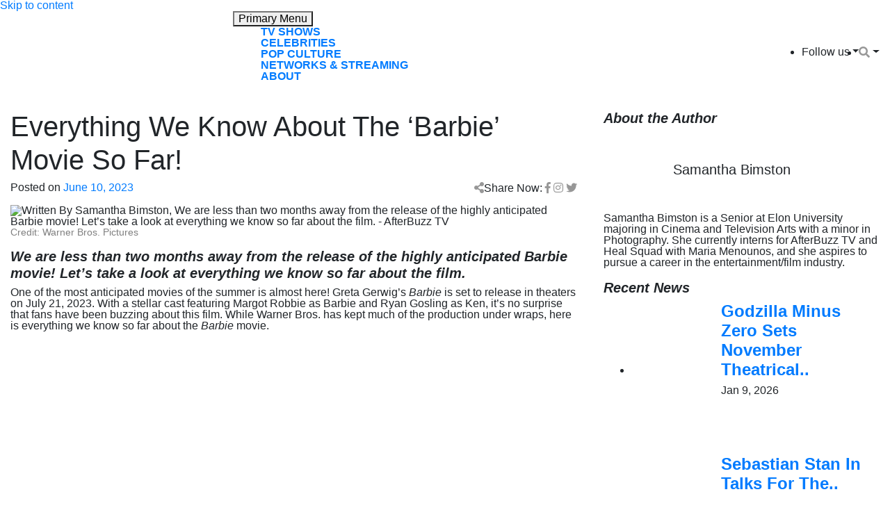

--- FILE ---
content_type: text/html; charset=UTF-8
request_url: https://www.afterbuzztv.com/everything-we-know-about-the-barbie-movie-so-far/
body_size: 18436
content:
<!doctype html>
<html lang="en-US">
<head>
	<meta charset="UTF-8">
	<meta name="viewport" content="width=device-width, initial-scale=1">
	<link rel="profile" href="https://gmpg.org/xfn/11">
<link href="https://afterbuzztv.wpenginepowered.com/wp-content/uploads/2021/06/fav2.png" rel="icon">
	<meta name='robots' content='index, follow, max-image-preview:large, max-snippet:-1, max-video-preview:-1' />
	<style>img:is([sizes="auto" i], [sizes^="auto," i]) { contain-intrinsic-size: 3000px 1500px }</style>
	
<!-- Google Tag Manager for WordPress by gtm4wp.com -->
<script data-cfasync="false" data-pagespeed-no-defer>
	var gtm4wp_datalayer_name = "dataLayer";
	var dataLayer = dataLayer || [];
</script>
<!-- End Google Tag Manager for WordPress by gtm4wp.com -->
	<!-- This site is optimized with the Yoast SEO plugin v26.7 - https://yoast.com/wordpress/plugins/seo/ -->
	<title>Everything We Know About The ‘Barbie’ Movie So Far! - AfterBuzz TV</title>
	<meta name="description" content="Written By Samantha Bimston, We are less than two months away from the release of the highly anticipated Barbie movie! Let’s take a look at everything we know so far about the film. - AfterBuzz TV" />
	<link rel="canonical" href="https://www.afterbuzztv.com/everything-we-know-about-the-barbie-movie-so-far/" />
	<meta property="og:locale" content="en_US" />
	<meta property="og:type" content="article" />
	<meta property="og:title" content="Everything We Know About The ‘Barbie’ Movie So Far! - AfterBuzz TV" />
	<meta property="og:description" content="Written By Samantha Bimston, We are less than two months away from the release of the highly anticipated Barbie movie! Let’s take a look at everything we know so far about the film. - AfterBuzz TV" />
	<meta property="og:url" content="https://www.afterbuzztv.com/everything-we-know-about-the-barbie-movie-so-far/" />
	<meta property="og:site_name" content="AfterBuzz TV" />
	<meta property="article:publisher" content="https://www.facebook.com/AfterBuzzTV/" />
	<meta property="article:published_time" content="2023-06-10T22:52:35+00:00" />
	<meta property="og:image" content="https://www.afterbuzztv.com/wp-content/uploads/2023/06/The-Barbie-Movie-scaled.jpg" />
	<meta property="og:image:width" content="2560" />
	<meta property="og:image:height" content="1707" />
	<meta property="og:image:type" content="image/jpeg" />
	<meta name="author" content="Samantha Bimston" />
	<meta name="twitter:card" content="summary_large_image" />
	<meta name="twitter:creator" content="@afterbuzztv" />
	<meta name="twitter:site" content="@afterbuzztv" />
	<meta name="twitter:label1" content="Written by" />
	<meta name="twitter:data1" content="Samantha Bimston" />
	<meta name="twitter:label2" content="Est. reading time" />
	<meta name="twitter:data2" content="3 minutes" />
	<script type="application/ld+json" class="yoast-schema-graph">{"@context":"https://schema.org","@graph":[{"@type":"Article","@id":"https://www.afterbuzztv.com/everything-we-know-about-the-barbie-movie-so-far/#article","isPartOf":{"@id":"https://www.afterbuzztv.com/everything-we-know-about-the-barbie-movie-so-far/"},"author":{"name":"Samantha Bimston","@id":"https://www.afterbuzztv.com/#/schema/person/76fb0161db0be84ef06d5e2751151020"},"headline":"Everything We Know About The ‘Barbie’ Movie So Far!","datePublished":"2023-06-10T22:52:35+00:00","mainEntityOfPage":{"@id":"https://www.afterbuzztv.com/everything-we-know-about-the-barbie-movie-so-far/"},"wordCount":587,"publisher":{"@id":"https://www.afterbuzztv.com/#organization"},"image":{"@id":"https://www.afterbuzztv.com/everything-we-know-about-the-barbie-movie-so-far/#primaryimage"},"thumbnailUrl":"https://www.afterbuzztv.com/wp-content/uploads/2023/06/The-Barbie-Movie-scaled.jpg","keywords":["Pop Culture"],"articleSection":["Celebrity","Film","Front Page Feature Right","The AfterBuzz"],"inLanguage":"en-US"},{"@type":"WebPage","@id":"https://www.afterbuzztv.com/everything-we-know-about-the-barbie-movie-so-far/","url":"https://www.afterbuzztv.com/everything-we-know-about-the-barbie-movie-so-far/","name":"Everything We Know About The ‘Barbie’ Movie So Far! - AfterBuzz TV","isPartOf":{"@id":"https://www.afterbuzztv.com/#website"},"primaryImageOfPage":{"@id":"https://www.afterbuzztv.com/everything-we-know-about-the-barbie-movie-so-far/#primaryimage"},"image":{"@id":"https://www.afterbuzztv.com/everything-we-know-about-the-barbie-movie-so-far/#primaryimage"},"thumbnailUrl":"https://www.afterbuzztv.com/wp-content/uploads/2023/06/The-Barbie-Movie-scaled.jpg","datePublished":"2023-06-10T22:52:35+00:00","description":"Written By Samantha Bimston, We are less than two months away from the release of the highly anticipated Barbie movie! Let’s take a look at everything we know so far about the film. - AfterBuzz TV","breadcrumb":{"@id":"https://www.afterbuzztv.com/everything-we-know-about-the-barbie-movie-so-far/#breadcrumb"},"inLanguage":"en-US","potentialAction":[{"@type":"ReadAction","target":["https://www.afterbuzztv.com/everything-we-know-about-the-barbie-movie-so-far/"]}]},{"@type":"ImageObject","inLanguage":"en-US","@id":"https://www.afterbuzztv.com/everything-we-know-about-the-barbie-movie-so-far/#primaryimage","url":"https://www.afterbuzztv.com/wp-content/uploads/2023/06/The-Barbie-Movie-scaled.jpg","contentUrl":"https://www.afterbuzztv.com/wp-content/uploads/2023/06/The-Barbie-Movie-scaled.jpg","width":2560,"height":1707,"caption":"Credit: Warner Bros. Pictures"},{"@type":"BreadcrumbList","@id":"https://www.afterbuzztv.com/everything-we-know-about-the-barbie-movie-so-far/#breadcrumb","itemListElement":[{"@type":"ListItem","position":1,"name":"Home","item":"https://www.afterbuzztv.com/"},{"@type":"ListItem","position":2,"name":"Everything We Know About The ‘Barbie’ Movie So Far!"}]},{"@type":"WebSite","@id":"https://www.afterbuzztv.com/#website","url":"https://www.afterbuzztv.com/","name":"AfterBuzz TV","description":"News and Coverage of Everything TV!","publisher":{"@id":"https://www.afterbuzztv.com/#organization"},"potentialAction":[{"@type":"SearchAction","target":{"@type":"EntryPoint","urlTemplate":"https://www.afterbuzztv.com/?s={search_term_string}"},"query-input":{"@type":"PropertyValueSpecification","valueRequired":true,"valueName":"search_term_string"}}],"inLanguage":"en-US"},{"@type":"Organization","@id":"https://www.afterbuzztv.com/#organization","name":"AfterBuzz TV","url":"https://www.afterbuzztv.com/","logo":{"@type":"ImageObject","inLanguage":"en-US","@id":"https://www.afterbuzztv.com/#/schema/logo/image/","url":"https://www.afterbuzztv.com/wp-content/uploads/2021/12/ABTV-LOGO.png","contentUrl":"https://www.afterbuzztv.com/wp-content/uploads/2021/12/ABTV-LOGO.png","width":600,"height":600,"caption":"AfterBuzz TV"},"image":{"@id":"https://www.afterbuzztv.com/#/schema/logo/image/"},"sameAs":["https://www.facebook.com/AfterBuzzTV/","https://x.com/afterbuzztv","https://www.instagram.com/afterbuzztv/","https://www.linkedin.com/company/afterbuzztv/","https://www.youtube.com/c/AfterBuzzTV"]},{"@type":"Person","@id":"https://www.afterbuzztv.com/#/schema/person/76fb0161db0be84ef06d5e2751151020","name":"Samantha Bimston","image":{"@type":"ImageObject","inLanguage":"en-US","@id":"https://www.afterbuzztv.com/#/schema/person/image/","url":"https://www.afterbuzztv.com/wp-content/uploads/2023/06/Untitled-1-96x96.jpg","contentUrl":"https://www.afterbuzztv.com/wp-content/uploads/2023/06/Untitled-1-96x96.jpg","caption":"Samantha Bimston"},"description":"Samantha Bimston is a Senior at Elon University majoring in Cinema and Television Arts with a minor in Photography. She currently interns for AfterBuzz TV and Heal Squad with Maria Menounos, and she aspires to pursue a career in the entertainment/film industry.","url":"https://www.afterbuzztv.com/author/samantha-bimston/"}]}</script>
	<!-- / Yoast SEO plugin. -->


<link rel='dns-prefetch' href='//cdnjs.cloudflare.com' />
<link rel='dns-prefetch' href='//stackpath.bootstrapcdn.com' />
<link rel='dns-prefetch' href='//www.googletagmanager.com' />
<link rel="alternate" type="application/rss+xml" title="AfterBuzz TV &raquo; Feed" href="https://www.afterbuzztv.com/feed/" />
<link rel="alternate" type="application/rss+xml" title="AfterBuzz TV &raquo; Comments Feed" href="https://www.afterbuzztv.com/comments/feed/" />
<script>
window._wpemojiSettings = {"baseUrl":"https:\/\/s.w.org\/images\/core\/emoji\/16.0.1\/72x72\/","ext":".png","svgUrl":"https:\/\/s.w.org\/images\/core\/emoji\/16.0.1\/svg\/","svgExt":".svg","source":{"concatemoji":"https:\/\/www.afterbuzztv.com\/wp-includes\/js\/wp-emoji-release.min.js?ver=6.8.3"}};
/*! This file is auto-generated */
!function(s,n){var o,i,e;function c(e){try{var t={supportTests:e,timestamp:(new Date).valueOf()};sessionStorage.setItem(o,JSON.stringify(t))}catch(e){}}function p(e,t,n){e.clearRect(0,0,e.canvas.width,e.canvas.height),e.fillText(t,0,0);var t=new Uint32Array(e.getImageData(0,0,e.canvas.width,e.canvas.height).data),a=(e.clearRect(0,0,e.canvas.width,e.canvas.height),e.fillText(n,0,0),new Uint32Array(e.getImageData(0,0,e.canvas.width,e.canvas.height).data));return t.every(function(e,t){return e===a[t]})}function u(e,t){e.clearRect(0,0,e.canvas.width,e.canvas.height),e.fillText(t,0,0);for(var n=e.getImageData(16,16,1,1),a=0;a<n.data.length;a++)if(0!==n.data[a])return!1;return!0}function f(e,t,n,a){switch(t){case"flag":return n(e,"\ud83c\udff3\ufe0f\u200d\u26a7\ufe0f","\ud83c\udff3\ufe0f\u200b\u26a7\ufe0f")?!1:!n(e,"\ud83c\udde8\ud83c\uddf6","\ud83c\udde8\u200b\ud83c\uddf6")&&!n(e,"\ud83c\udff4\udb40\udc67\udb40\udc62\udb40\udc65\udb40\udc6e\udb40\udc67\udb40\udc7f","\ud83c\udff4\u200b\udb40\udc67\u200b\udb40\udc62\u200b\udb40\udc65\u200b\udb40\udc6e\u200b\udb40\udc67\u200b\udb40\udc7f");case"emoji":return!a(e,"\ud83e\udedf")}return!1}function g(e,t,n,a){var r="undefined"!=typeof WorkerGlobalScope&&self instanceof WorkerGlobalScope?new OffscreenCanvas(300,150):s.createElement("canvas"),o=r.getContext("2d",{willReadFrequently:!0}),i=(o.textBaseline="top",o.font="600 32px Arial",{});return e.forEach(function(e){i[e]=t(o,e,n,a)}),i}function t(e){var t=s.createElement("script");t.src=e,t.defer=!0,s.head.appendChild(t)}"undefined"!=typeof Promise&&(o="wpEmojiSettingsSupports",i=["flag","emoji"],n.supports={everything:!0,everythingExceptFlag:!0},e=new Promise(function(e){s.addEventListener("DOMContentLoaded",e,{once:!0})}),new Promise(function(t){var n=function(){try{var e=JSON.parse(sessionStorage.getItem(o));if("object"==typeof e&&"number"==typeof e.timestamp&&(new Date).valueOf()<e.timestamp+604800&&"object"==typeof e.supportTests)return e.supportTests}catch(e){}return null}();if(!n){if("undefined"!=typeof Worker&&"undefined"!=typeof OffscreenCanvas&&"undefined"!=typeof URL&&URL.createObjectURL&&"undefined"!=typeof Blob)try{var e="postMessage("+g.toString()+"("+[JSON.stringify(i),f.toString(),p.toString(),u.toString()].join(",")+"));",a=new Blob([e],{type:"text/javascript"}),r=new Worker(URL.createObjectURL(a),{name:"wpTestEmojiSupports"});return void(r.onmessage=function(e){c(n=e.data),r.terminate(),t(n)})}catch(e){}c(n=g(i,f,p,u))}t(n)}).then(function(e){for(var t in e)n.supports[t]=e[t],n.supports.everything=n.supports.everything&&n.supports[t],"flag"!==t&&(n.supports.everythingExceptFlag=n.supports.everythingExceptFlag&&n.supports[t]);n.supports.everythingExceptFlag=n.supports.everythingExceptFlag&&!n.supports.flag,n.DOMReady=!1,n.readyCallback=function(){n.DOMReady=!0}}).then(function(){return e}).then(function(){var e;n.supports.everything||(n.readyCallback(),(e=n.source||{}).concatemoji?t(e.concatemoji):e.wpemoji&&e.twemoji&&(t(e.twemoji),t(e.wpemoji)))}))}((window,document),window._wpemojiSettings);
</script>
<style id='wp-emoji-styles-inline-css'>

	img.wp-smiley, img.emoji {
		display: inline !important;
		border: none !important;
		box-shadow: none !important;
		height: 1em !important;
		width: 1em !important;
		margin: 0 0.07em !important;
		vertical-align: -0.1em !important;
		background: none !important;
		padding: 0 !important;
	}
</style>
<link rel='stylesheet' id='wp-block-library-css' href='https://afterbuzztv.wpenginepowered.com/wp-includes/css/dist/block-library/style.min.css?ver=6.8.3' media='all' />
<style id='classic-theme-styles-inline-css'>
/*! This file is auto-generated */
.wp-block-button__link{color:#fff;background-color:#32373c;border-radius:9999px;box-shadow:none;text-decoration:none;padding:calc(.667em + 2px) calc(1.333em + 2px);font-size:1.125em}.wp-block-file__button{background:#32373c;color:#fff;text-decoration:none}
</style>
<link rel='stylesheet' id='venobox.min-css' href='https://afterbuzztv.wpenginepowered.com/wp-content/plugins/magical-posts-display/assets/css/venobox.min.css?ver=1.0.0' media='all' />
<link rel='stylesheet' id='bootstrap-css' href='https://afterbuzztv.wpenginepowered.com/wp-content/plugins/magical-posts-display/assets/css/bootstrap.min.css?ver=5.1.1' media='all' />
<link rel='stylesheet' id='mpd-fonts-css' href='https://afterbuzztv.wpenginepowered.com/wp-content/plugins/magical-posts-display/assets/css/fontello.css?ver=1.2.38' media='all' />
<link rel='stylesheet' id='mpd-style-css' href='https://afterbuzztv.wpenginepowered.com/wp-content/plugins/magical-posts-display/assets/css/mp-style.css?ver=1.2.38' media='all' />
<style id='global-styles-inline-css'>
:root{--wp--preset--aspect-ratio--square: 1;--wp--preset--aspect-ratio--4-3: 4/3;--wp--preset--aspect-ratio--3-4: 3/4;--wp--preset--aspect-ratio--3-2: 3/2;--wp--preset--aspect-ratio--2-3: 2/3;--wp--preset--aspect-ratio--16-9: 16/9;--wp--preset--aspect-ratio--9-16: 9/16;--wp--preset--color--black: #000000;--wp--preset--color--cyan-bluish-gray: #abb8c3;--wp--preset--color--white: #ffffff;--wp--preset--color--pale-pink: #f78da7;--wp--preset--color--vivid-red: #cf2e2e;--wp--preset--color--luminous-vivid-orange: #ff6900;--wp--preset--color--luminous-vivid-amber: #fcb900;--wp--preset--color--light-green-cyan: #7bdcb5;--wp--preset--color--vivid-green-cyan: #00d084;--wp--preset--color--pale-cyan-blue: #8ed1fc;--wp--preset--color--vivid-cyan-blue: #0693e3;--wp--preset--color--vivid-purple: #9b51e0;--wp--preset--gradient--vivid-cyan-blue-to-vivid-purple: linear-gradient(135deg,rgba(6,147,227,1) 0%,rgb(155,81,224) 100%);--wp--preset--gradient--light-green-cyan-to-vivid-green-cyan: linear-gradient(135deg,rgb(122,220,180) 0%,rgb(0,208,130) 100%);--wp--preset--gradient--luminous-vivid-amber-to-luminous-vivid-orange: linear-gradient(135deg,rgba(252,185,0,1) 0%,rgba(255,105,0,1) 100%);--wp--preset--gradient--luminous-vivid-orange-to-vivid-red: linear-gradient(135deg,rgba(255,105,0,1) 0%,rgb(207,46,46) 100%);--wp--preset--gradient--very-light-gray-to-cyan-bluish-gray: linear-gradient(135deg,rgb(238,238,238) 0%,rgb(169,184,195) 100%);--wp--preset--gradient--cool-to-warm-spectrum: linear-gradient(135deg,rgb(74,234,220) 0%,rgb(151,120,209) 20%,rgb(207,42,186) 40%,rgb(238,44,130) 60%,rgb(251,105,98) 80%,rgb(254,248,76) 100%);--wp--preset--gradient--blush-light-purple: linear-gradient(135deg,rgb(255,206,236) 0%,rgb(152,150,240) 100%);--wp--preset--gradient--blush-bordeaux: linear-gradient(135deg,rgb(254,205,165) 0%,rgb(254,45,45) 50%,rgb(107,0,62) 100%);--wp--preset--gradient--luminous-dusk: linear-gradient(135deg,rgb(255,203,112) 0%,rgb(199,81,192) 50%,rgb(65,88,208) 100%);--wp--preset--gradient--pale-ocean: linear-gradient(135deg,rgb(255,245,203) 0%,rgb(182,227,212) 50%,rgb(51,167,181) 100%);--wp--preset--gradient--electric-grass: linear-gradient(135deg,rgb(202,248,128) 0%,rgb(113,206,126) 100%);--wp--preset--gradient--midnight: linear-gradient(135deg,rgb(2,3,129) 0%,rgb(40,116,252) 100%);--wp--preset--font-size--small: 13px;--wp--preset--font-size--medium: 20px;--wp--preset--font-size--large: 36px;--wp--preset--font-size--x-large: 42px;--wp--preset--spacing--20: 0.44rem;--wp--preset--spacing--30: 0.67rem;--wp--preset--spacing--40: 1rem;--wp--preset--spacing--50: 1.5rem;--wp--preset--spacing--60: 2.25rem;--wp--preset--spacing--70: 3.38rem;--wp--preset--spacing--80: 5.06rem;--wp--preset--shadow--natural: 6px 6px 9px rgba(0, 0, 0, 0.2);--wp--preset--shadow--deep: 12px 12px 50px rgba(0, 0, 0, 0.4);--wp--preset--shadow--sharp: 6px 6px 0px rgba(0, 0, 0, 0.2);--wp--preset--shadow--outlined: 6px 6px 0px -3px rgba(255, 255, 255, 1), 6px 6px rgba(0, 0, 0, 1);--wp--preset--shadow--crisp: 6px 6px 0px rgba(0, 0, 0, 1);}:where(.is-layout-flex){gap: 0.5em;}:where(.is-layout-grid){gap: 0.5em;}body .is-layout-flex{display: flex;}.is-layout-flex{flex-wrap: wrap;align-items: center;}.is-layout-flex > :is(*, div){margin: 0;}body .is-layout-grid{display: grid;}.is-layout-grid > :is(*, div){margin: 0;}:where(.wp-block-columns.is-layout-flex){gap: 2em;}:where(.wp-block-columns.is-layout-grid){gap: 2em;}:where(.wp-block-post-template.is-layout-flex){gap: 1.25em;}:where(.wp-block-post-template.is-layout-grid){gap: 1.25em;}.has-black-color{color: var(--wp--preset--color--black) !important;}.has-cyan-bluish-gray-color{color: var(--wp--preset--color--cyan-bluish-gray) !important;}.has-white-color{color: var(--wp--preset--color--white) !important;}.has-pale-pink-color{color: var(--wp--preset--color--pale-pink) !important;}.has-vivid-red-color{color: var(--wp--preset--color--vivid-red) !important;}.has-luminous-vivid-orange-color{color: var(--wp--preset--color--luminous-vivid-orange) !important;}.has-luminous-vivid-amber-color{color: var(--wp--preset--color--luminous-vivid-amber) !important;}.has-light-green-cyan-color{color: var(--wp--preset--color--light-green-cyan) !important;}.has-vivid-green-cyan-color{color: var(--wp--preset--color--vivid-green-cyan) !important;}.has-pale-cyan-blue-color{color: var(--wp--preset--color--pale-cyan-blue) !important;}.has-vivid-cyan-blue-color{color: var(--wp--preset--color--vivid-cyan-blue) !important;}.has-vivid-purple-color{color: var(--wp--preset--color--vivid-purple) !important;}.has-black-background-color{background-color: var(--wp--preset--color--black) !important;}.has-cyan-bluish-gray-background-color{background-color: var(--wp--preset--color--cyan-bluish-gray) !important;}.has-white-background-color{background-color: var(--wp--preset--color--white) !important;}.has-pale-pink-background-color{background-color: var(--wp--preset--color--pale-pink) !important;}.has-vivid-red-background-color{background-color: var(--wp--preset--color--vivid-red) !important;}.has-luminous-vivid-orange-background-color{background-color: var(--wp--preset--color--luminous-vivid-orange) !important;}.has-luminous-vivid-amber-background-color{background-color: var(--wp--preset--color--luminous-vivid-amber) !important;}.has-light-green-cyan-background-color{background-color: var(--wp--preset--color--light-green-cyan) !important;}.has-vivid-green-cyan-background-color{background-color: var(--wp--preset--color--vivid-green-cyan) !important;}.has-pale-cyan-blue-background-color{background-color: var(--wp--preset--color--pale-cyan-blue) !important;}.has-vivid-cyan-blue-background-color{background-color: var(--wp--preset--color--vivid-cyan-blue) !important;}.has-vivid-purple-background-color{background-color: var(--wp--preset--color--vivid-purple) !important;}.has-black-border-color{border-color: var(--wp--preset--color--black) !important;}.has-cyan-bluish-gray-border-color{border-color: var(--wp--preset--color--cyan-bluish-gray) !important;}.has-white-border-color{border-color: var(--wp--preset--color--white) !important;}.has-pale-pink-border-color{border-color: var(--wp--preset--color--pale-pink) !important;}.has-vivid-red-border-color{border-color: var(--wp--preset--color--vivid-red) !important;}.has-luminous-vivid-orange-border-color{border-color: var(--wp--preset--color--luminous-vivid-orange) !important;}.has-luminous-vivid-amber-border-color{border-color: var(--wp--preset--color--luminous-vivid-amber) !important;}.has-light-green-cyan-border-color{border-color: var(--wp--preset--color--light-green-cyan) !important;}.has-vivid-green-cyan-border-color{border-color: var(--wp--preset--color--vivid-green-cyan) !important;}.has-pale-cyan-blue-border-color{border-color: var(--wp--preset--color--pale-cyan-blue) !important;}.has-vivid-cyan-blue-border-color{border-color: var(--wp--preset--color--vivid-cyan-blue) !important;}.has-vivid-purple-border-color{border-color: var(--wp--preset--color--vivid-purple) !important;}.has-vivid-cyan-blue-to-vivid-purple-gradient-background{background: var(--wp--preset--gradient--vivid-cyan-blue-to-vivid-purple) !important;}.has-light-green-cyan-to-vivid-green-cyan-gradient-background{background: var(--wp--preset--gradient--light-green-cyan-to-vivid-green-cyan) !important;}.has-luminous-vivid-amber-to-luminous-vivid-orange-gradient-background{background: var(--wp--preset--gradient--luminous-vivid-amber-to-luminous-vivid-orange) !important;}.has-luminous-vivid-orange-to-vivid-red-gradient-background{background: var(--wp--preset--gradient--luminous-vivid-orange-to-vivid-red) !important;}.has-very-light-gray-to-cyan-bluish-gray-gradient-background{background: var(--wp--preset--gradient--very-light-gray-to-cyan-bluish-gray) !important;}.has-cool-to-warm-spectrum-gradient-background{background: var(--wp--preset--gradient--cool-to-warm-spectrum) !important;}.has-blush-light-purple-gradient-background{background: var(--wp--preset--gradient--blush-light-purple) !important;}.has-blush-bordeaux-gradient-background{background: var(--wp--preset--gradient--blush-bordeaux) !important;}.has-luminous-dusk-gradient-background{background: var(--wp--preset--gradient--luminous-dusk) !important;}.has-pale-ocean-gradient-background{background: var(--wp--preset--gradient--pale-ocean) !important;}.has-electric-grass-gradient-background{background: var(--wp--preset--gradient--electric-grass) !important;}.has-midnight-gradient-background{background: var(--wp--preset--gradient--midnight) !important;}.has-small-font-size{font-size: var(--wp--preset--font-size--small) !important;}.has-medium-font-size{font-size: var(--wp--preset--font-size--medium) !important;}.has-large-font-size{font-size: var(--wp--preset--font-size--large) !important;}.has-x-large-font-size{font-size: var(--wp--preset--font-size--x-large) !important;}
:where(.wp-block-post-template.is-layout-flex){gap: 1.25em;}:where(.wp-block-post-template.is-layout-grid){gap: 1.25em;}
:where(.wp-block-columns.is-layout-flex){gap: 2em;}:where(.wp-block-columns.is-layout-grid){gap: 2em;}
:root :where(.wp-block-pullquote){font-size: 1.5em;line-height: 1.6;}
</style>
<link rel='stylesheet' id='contact-form-7-css' href='https://afterbuzztv.wpenginepowered.com/wp-content/plugins/contact-form-7/includes/css/styles.css?ver=5.9.6' media='all' />
<link rel='stylesheet' id='simple-youtube-responsive-css' href='https://afterbuzztv.wpenginepowered.com/wp-content/plugins/simple-youtube-responsive/css/yt-responsive.css?ver=3.2.2' media='all' />
<link rel='stylesheet' id='lsow-icomoon-css' href='https://afterbuzztv.wpenginepowered.com/wp-content/plugins/livemesh-siteorigin-widgets/assets/css/icomoon.css?ver=3.8.1' media='all' />
<link rel='stylesheet' id='lsow-frontend-css' href='https://afterbuzztv.wpenginepowered.com/wp-content/plugins/livemesh-siteorigin-widgets/assets/css/lsow-frontend.css?ver=3.8.1' media='all' />
<link rel='stylesheet' id='lsow-portfolio-css' href='https://afterbuzztv.wpenginepowered.com/wp-content/plugins/livemesh-siteorigin-widgets/includes/widgets/lsow-portfolio-widget/css/style.css?ver=1.62.1' media='all' />
<link rel='stylesheet' id='lsow-portfolio-default-1398c7c9e37b-css' href='https://afterbuzztv.wpenginepowered.com/wp-content/uploads/siteorigin-widgets/lsow-portfolio-default-1398c7c9e37b.css?ver=6.8.3' media='all' />
<link rel='stylesheet' id='parente2-style-css' href='https://afterbuzztv.wpenginepowered.com/wp-content/themes/after-theme/style.css?ver=6.8.3' media='all' />
<link rel='stylesheet' id='generic-theme-style-css' href='https://afterbuzztv.wpenginepowered.com/wp-content/themes/after-theme-child/style.css?ver=1.0.0' media='all' />
<link rel='stylesheet' id='bootstrap4-css' href='https://stackpath.bootstrapcdn.com/bootstrap/4.1.1/css/bootstrap.min.css?ver=6.8.3' media='all' />
<style id='wcw-inlinecss-inline-css'>
 .widget_wpcategorieswidget ul.children{display:none;} .widget_wp_categories_widget{background:#fff; position:relative;}.widget_wp_categories_widget h2,.widget_wpcategorieswidget h2{color:#4a5f6d;font-size:20px;font-weight:400;margin:0 0 25px;line-height:24px;text-transform:uppercase}.widget_wp_categories_widget ul li,.widget_wpcategorieswidget ul li{font-size: 16px; margin: 0px; border-bottom: 1px dashed #f0f0f0; position: relative; list-style-type: none; line-height: 35px;}.widget_wp_categories_widget ul li:last-child,.widget_wpcategorieswidget ul li:last-child{border:none;}.widget_wp_categories_widget ul li a,.widget_wpcategorieswidget ul li a{display:inline-block;color:#007acc;transition:all .5s ease;-webkit-transition:all .5s ease;-ms-transition:all .5s ease;-moz-transition:all .5s ease;text-decoration:none;}.widget_wp_categories_widget ul li a:hover,.widget_wp_categories_widget ul li.active-cat a,.widget_wp_categories_widget ul li.active-cat span.post-count,.widget_wpcategorieswidget ul li a:hover,.widget_wpcategorieswidget ul li.active-cat a,.widget_wpcategorieswidget ul li.active-cat span.post-count{color:#ee546c}.widget_wp_categories_widget ul li span.post-count,.widget_wpcategorieswidget ul li span.post-count{height: 30px; min-width: 35px; text-align: center; background: #fff; color: #605f5f; border-radius: 5px; box-shadow: inset 2px 1px 3px rgba(0, 122, 204,.1); top: 0px; float: right; margin-top: 2px;}li.cat-item.cat-have-child > span.post-count{float:inherit;}li.cat-item.cat-item-7.cat-have-child { background: #f8f9fa; }li.cat-item.cat-have-child > span.post-count:before { content: "("; }li.cat-item.cat-have-child > span.post-count:after { content: ")"; }.cat-have-child.open-m-menu ul.children li { border-top: 1px solid #d8d8d8;border-bottom:none;}li.cat-item.cat-have-child:after{ position: absolute; right: 8px; top: 8px; background-image: url([data-uri]); content: ""; width: 18px; height: 18px;transform: rotate(270deg);}ul.children li.cat-item.cat-have-child:after{content:"";background-image: none;}.cat-have-child ul.children {display: none; z-index: 9; width: auto; position: relative; margin: 0px; padding: 0px; margin-top: 0px; padding-top: 10px; padding-bottom: 10px; list-style: none; text-align: left; background:  #f8f9fa; padding-left: 5px;}.widget_wp_categories_widget ul li ul.children li,.widget_wpcategorieswidget ul li ul.children li { border-bottom: 1px solid #fff; padding-right: 5px; }.cat-have-child.open-m-menu ul.children{display:block;}li.cat-item.cat-have-child.open-m-menu:after{transform: rotate(0deg);}.widget_wp_categories_widget > li.product_cat,.widget_wpcategorieswidget > li.product_cat {list-style: none;}.widget_wp_categories_widget > ul,.widget_wpcategorieswidget > ul {padding: 0px;}.widget_wp_categories_widget > ul li ul ,.widget_wpcategorieswidget > ul li ul {padding-left: 15px;}
</style>
<link rel='stylesheet' id='msl-main-css' href='https://afterbuzztv.wpenginepowered.com/wp-content/plugins/master-slider/public/assets/css/masterslider.main.css?ver=3.9.10' media='all' />
<link rel='stylesheet' id='msl-custom-css' href='https://afterbuzztv.wpenginepowered.com/wp-content/uploads/master-slider/custom.css?ver=1.5' media='all' />
<script src="https://afterbuzztv.wpenginepowered.com/wp-includes/js/jquery/jquery.min.js?ver=3.7.1" id="jquery-core-js"></script>
<script id="jquery-core-js-after">
jQuery(document).ready(function($){ jQuery('li.cat-item:has(ul.children)').addClass('cat-have-child'); jQuery('.cat-have-child').removeClass('open-m-menu');jQuery('li.cat-have-child > a').click(function(){window.location.href=jQuery(this).attr('href');return false;});jQuery('li.cat-have-child').click(function(){

		var li_parentdiv = jQuery(this).parent().parent().parent().attr('class');
			if(jQuery(this).hasClass('open-m-menu')){jQuery('.cat-have-child').removeClass('open-m-menu');}else{jQuery('.cat-have-child').removeClass('open-m-menu');jQuery(this).addClass('open-m-menu');}});});
</script>
<script src="https://afterbuzztv.wpenginepowered.com/wp-includes/js/jquery/jquery-migrate.min.js?ver=3.4.1" id="jquery-migrate-js"></script>
<script src="https://afterbuzztv.wpenginepowered.com/wp-content/plugins/magical-posts-display/assets/js/bootstrap.bundle.min.js?ver=5.1.1" id="bootstrap.bundle.min-js"></script>
<script src="https://afterbuzztv.wpenginepowered.com/wp-content/plugins/magical-posts-display/assets/js/jquery.easy-ticker.min.js?ver=3.1.0" id="jquery.easy-ticker-js"></script>
<script src="https://afterbuzztv.wpenginepowered.com/wp-content/plugins/livemesh-siteorigin-widgets/assets/js/imagesloaded.pkgd.min.js?ver=3.8.1" id="lsow-imagesloaded-js"></script>
<script src="https://afterbuzztv.wpenginepowered.com/wp-content/plugins/livemesh-siteorigin-widgets/assets/js/isotope.pkgd.min.js?ver=3.8.1" id="lsow-isotope-js"></script>
<script src="https://afterbuzztv.wpenginepowered.com/wp-content/plugins/livemesh-siteorigin-widgets/includes/widgets/lsow-portfolio-widget/js/portfolio.min.js?ver=1.62.1" id="lsow-portfolio-js"></script>

<!-- Google tag (gtag.js) snippet added by Site Kit -->

<!-- Google Analytics snippet added by Site Kit -->
<script src="https://www.googletagmanager.com/gtag/js?id=G-R1E1WBRTJV" id="google_gtagjs-js" async></script>
<script id="google_gtagjs-js-after">
window.dataLayer = window.dataLayer || [];function gtag(){dataLayer.push(arguments);}
gtag("set","linker",{"domains":["www.afterbuzztv.com"]});
gtag("js", new Date());
gtag("set", "developer_id.dZTNiMT", true);
gtag("config", "G-R1E1WBRTJV");
</script>

<!-- End Google tag (gtag.js) snippet added by Site Kit -->
<link rel="https://api.w.org/" href="https://www.afterbuzztv.com/wp-json/" /><link rel="alternate" title="JSON" type="application/json" href="https://www.afterbuzztv.com/wp-json/wp/v2/posts/302206" /><link rel="EditURI" type="application/rsd+xml" title="RSD" href="https://www.afterbuzztv.com/xmlrpc.php?rsd" />
<link rel="alternate" title="oEmbed (JSON)" type="application/json+oembed" href="https://www.afterbuzztv.com/wp-json/oembed/1.0/embed?url=https%3A%2F%2Fwww.afterbuzztv.com%2Feverything-we-know-about-the-barbie-movie-so-far%2F" />
<link rel="alternate" title="oEmbed (XML)" type="text/xml+oembed" href="https://www.afterbuzztv.com/wp-json/oembed/1.0/embed?url=https%3A%2F%2Fwww.afterbuzztv.com%2Feverything-we-know-about-the-barbie-movie-so-far%2F&#038;format=xml" />
<meta name="generator" content="Site Kit by Google 1.130.0" /><script async src="https://pagead2.googlesyndication.com/pagead/js/adsbygoogle.js?client=ca-pub-3745885073471774"
crossorigin="anonymous"></script>        <script type="text/javascript">
            (function () {
                window.lsow_fs = {can_use_premium_code: false};
            })();
        </script>
        <script>var ms_grabbing_curosr = 'https://www.afterbuzztv.com/wp-content/plugins/master-slider/public/assets/css/common/grabbing.cur', ms_grab_curosr = 'https://www.afterbuzztv.com/wp-content/plugins/master-slider/public/assets/css/common/grab.cur';</script>
<meta name="generator" content="MasterSlider 3.9.10 - Responsive Touch Image Slider | avt.li/msf" />
		<style type="text/css">.pp-podcast {opacity: 0;}</style>
		
<!-- Google Tag Manager for WordPress by gtm4wp.com -->
<!-- GTM Container placement set to automatic -->
<script data-cfasync="false" data-pagespeed-no-defer type="text/javascript">
	var dataLayer_content = {"pageTitle":"Everything We Know About The ‘Barbie’ Movie So Far! - AfterBuzz TV","pagePostType":"post","pagePostType2":"single-post","pageCategory":["celebrity","film","front-page-feature-right","the-afterbuzz"],"pageAttributes":["pop-culture"],"pagePostAuthorID":134,"pagePostAuthor":"Samantha Bimston","pagePostDate":"June 10, 2023","pagePostDateYear":2023,"pagePostDateMonth":6,"pagePostDateDay":10,"pagePostDateDayName":"Saturday","pagePostDateHour":15,"pagePostDateMinute":52,"pagePostDateIso":"2023-06-10T15:52:35-07:00","pagePostDateUnix":1686412355};
	dataLayer.push( dataLayer_content );
</script>
<script data-cfasync="false">
(function(w,d,s,l,i){w[l]=w[l]||[];w[l].push({'gtm.start':
new Date().getTime(),event:'gtm.js'});var f=d.getElementsByTagName(s)[0],
j=d.createElement(s),dl=l!='dataLayer'?'&l='+l:'';j.async=true;j.src=
'//www.googletagmanager.com/gtm.js?id='+i+dl;f.parentNode.insertBefore(j,f);
})(window,document,'script','dataLayer','GTM-WJCXWZC');
</script>
<!-- End Google Tag Manager for WordPress by gtm4wp.com -->		<script>
			document.documentElement.className = document.documentElement.className.replace('no-js', 'js');
		</script>
				<style>
			.no-js img.lazyload {
				display: none;
			}

			figure.wp-block-image img.lazyloading {
				min-width: 150px;
			}

						.lazyload, .lazyloading {
				opacity: 0;
			}

			.lazyloaded {
				opacity: 1;
				transition: opacity 400ms;
				transition-delay: 0ms;
			}

					</style>
		<meta name="generator" content="Powered by WPBakery Page Builder - drag and drop page builder for WordPress."/>
		<style type="text/css">
					.site-title,
			.site-description {
				position: absolute;
				clip: rect(1px, 1px, 1px, 1px);
				}
					</style>
		<link rel="icon" href="https://afterbuzztv.wpenginepowered.com/wp-content/uploads/2021/08/fav.jpg" sizes="32x32" />
<link rel="icon" href="https://afterbuzztv.wpenginepowered.com/wp-content/uploads/2021/08/fav.jpg" sizes="192x192" />
<link rel="apple-touch-icon" href="https://afterbuzztv.wpenginepowered.com/wp-content/uploads/2021/08/fav.jpg" />
<meta name="msapplication-TileImage" content="https://www.afterbuzztv.com/wp-content/uploads/2021/08/fav.jpg" />
		<style id="wp-custom-css">
			.tcenter iframe {
    margin: 0 auto 12px !important;
}
.tcenter .twitter-tweet {
    margin: auto;
}
body .lsow-posts-carousel .lsow-posts-carousel-item .lsow-entry-text-wrap {
    background-color: #000;
}
body .lsow-posts-carousel .lsow-posts-carousel-item .lsow-entry-text-wrap .entry-title a {
    color: #f0d51e;
}
.full-desc h3 {
    color: #fff;
    font-size: 2px;
    box-shadow: black;
    text-shadow: 2px 2px #000000;
}
.post-block .col-md-5 img {
    height: 150px !important;
    margin: 0;
}
.post-block img {
    max-width: auto;
    height: auto;
    /* object-fit: cover; */
    /* margin: 40px 0; */
}
body { margin: 0; font-family: -apple-system,BlinkMacSystemFont,"Segoe UI",Roboto,"Helvetica Neue",Arial,sans-serif,"Apple Color Emoji","Segoe UI Emoji","Segoe UI Symbol"; font-size:  ; font-weight: 400; line-height: 1; color: #212529; text-align: left; background-color: #fff; }


div.archive-description {     /* this will hide div with class div_class_name */
  display:none;
}

body.home .post-block h6 {
    margin-top: 0px;
    background-color: yellow;
	color: black;
	display: inline-flex;
}

body.page-template .post-block h6 {
    margin-top: 0px;
    background-color: yellow;
	color: black;
	display: inline-flex;
}


.container-fluid {
    max-width: 1280px;
}

.container {
    max-width: 1280px;
}
.flexslider {
    margin: 0 0 0px;
    background: #fff;
    border: 0px solid #fff;
    position: fixed;
    border-radius: 0px;
    -o-box-shadow: 0 1px 4px rgba(0,0,0,.2);
    box-shadow: 0 1px 4px rgba(0,0,0,.2);
    zoom: 0;
}
.wpb_gallery_slides.wpb_flexslider.flexslider_fade.flexslider {
    border-radius: 0px;
    border: 0px;
}
element.style {
    padding-top: 5px;
}
a.link_image {
    color: yellow;
    font-weight: bold;
    background: transparent;'
}
.vc_row.wpb_row.vc_row-fluid.banner-top.pd-fluid.vc_custom_1638480983727.vc_row-has-fill {
    margin-top: -640px;
}
.vc_tta-panel-heading {
    margin-top: -89px;
    display: none;
}
.top-box:after {
    content: '';
    Max-height: 100%;
    width: 100%;
    left: 0;
    top: 0;
    position: absolute;
    background: -moz-linear-gradient(top,  rgba(0,0,0,0) 0%, rgba(0,0,0,0.02) 1%, rgba(0,0,0,0.04) 2%, rgba(0,0,0,0.65) 39%, rgba(0,0,0,0.65) 97%,rgba(0,0,0,0.65) 98%, rgba(0,0,0,0.65) 100%);
    background: -webkit-linear-gradient(top,  rgba(0,0,0,0) 0%,rgba(0,0,0,0.02) 1%,rgba(0,0,0,0.04) 2%,rgba(0,0,0,0.65) 39%,rgba(0,0,0,0.65) 97%,rgba(0,0,0,0.65) 98%,rgba(0,0,0,0.65) 100%);
    background: linear-gradient(to bottom,  rgba(0,0,0,0) 0%,rgba(0,0,0,0.02) 1%,rgba(0,0,0,0.04) 2%,rgb(0 0 0 / 0%) 39%,rgba(0,0,0,0.65) 97%,rgba(0,0,0,0.65) 98%,rgba(0,0,0,0.65) 100%);
    filter: progid:DXImageTransform.Microsoft.gradient( startColorstr='#00000000', endColorstr='#a6000000',GradientType=0 );
}
::before {
    color: #979797;
}
h4 {
    font-weight: bold;
}
.col-md-5 {
    display: none;
}
.col-md-7 {
    display: none;
}

  .vc_custom_1638484171924 {
  align-items: flex-start;}
.wpb_column.vc_column_container.vc_col-sm-6 {
    padding-left: 20px;
}
.banner-top.pd-fluid {
    padding: 1 5px;
}
  .vc_custom_1638484171924 {
  align-items: flex-start;}
.wpb_column.vc_column_container.vc_col-sm-6 {
    padding-right: 20px;
}
div.flex-caption p {
    font-size: 0px;
    display: none;
}
.top-box .top-desc h6, .top-box .top-desc h6 a {
    color: #ffff;
    font-size: 16px;
    overflow: hidden;
}
.wpb_posts_slider .flex-caption, .wpb_posts_slider .nivo-caption {
    background-color: transparent;
    opacity: 1;
    color: inherit;
    padding: 10px 15px;
    position: static;
}
.top-box .top-desc {
    bottom: 0px;
    z-index: 99;
    width: 100%;
    left: 0;
    margin: 10px 0px;
}
.top-box .top-desc {
    position: relative;
    bottom: 31px;
    z-index: 99;
    width: 100%;
    left: 0;
    margin: 10px 0px;
}
ul#header-menu {
    list-style-type: none;
    font-weight: bolder;
    text-transform: uppercase;
}
ol.flex-control-nav.flex-control-paging {
    display: none;
}

#header .sub-menu.dropdown-menu {
    top: 35px !important;
}

.top-box img {
    height: auto;
	  max-height: 126px;
}

@media screen and (min-width: 320px) and (max-width: 480px) {
.banner-top {
    height: 43em;
	}
}

@media screen  and (min-width: 481px) and (max-width: 768px) {
.banner-top {
    height: 44em;
	}
}

@media screen and (min-width: 769px) and (max-width: 824px) {
.banner-top {
    height: 45em;
	}
}

@media screen and (min-width: 825px) and (max-width: 999px) {
.banner-top {
    height: 47em;
	}
}

@media screen and (min-width: 1000px) and (max-width: 1099px) {
.banner-top {
    height: 49em;
	}
}

@media screen and (min-width: 1100px)  {
.banner-top {
    height: 52em;
	}
}



@media screen and (min-width: 1080px) {
.vc_row.wpb_row.vc_inner.vc_row-fluid {
    padding-left: 14em;
    padding-right: 14em;
	}
}
@media screen and (min-width: 1080px) {
.vc_row.wpb_row.vc_row-fluid.banner-top.pd-fluid.vc_custom_1638480983727.vc_row-has-fill {
    margin-top: -52em;
	}

.vc_general.vc_tta.vc_tta-accordion.vc_tta-color-white.vc_tta-style-classic.vc_tta-shape-rounded.vc_tta-o-shape-group.vc_tta-controls-align-right 	{
    padding-left: 14em;
    padding-right: 14em;
	}
}

@media (max-width: 991px) {
.blog-pg {
    padding-top: 100px;
}
    #header .side-opts a {
        padding: 5px 0;
    }
}

a.link_image {
    font-size: 20px;
	}

.flex-caption h2 {
    line-height: 1.2;
	}

.h2, h2 {
    font-size: 20px;
    font-weight: bold;
    font-style: italic;
}

.entry-content .post-text h2 {
    font-weight: bold;
    font-style: italic;
}

	img.attachment-post-thumbnail.size-post-thumbnail.wp-post-image {
    width: auto !important;
	height: auto !important;
	}

.top-box {
    /* height: 150px; */
}		</style>
		<noscript><style> .wpb_animate_when_almost_visible { opacity: 1; }</style></noscript>	<link rel="stylesheet" href="https://use.fontawesome.com/releases/v5.7.1/css/all.css" integrity="sha384-fnmOCqbTlWIlj8LyTjo7mOUStjsKC4pOpQbqyi7RrhN7udi9RwhKkMHpvLbHG9Sr" crossorigin="anonymous">
<link rel="stylesheet" href="https://cdnjs.cloudflare.com/ajax/libs/slick-carousel/1.8.1/slick.css" integrity="sha512-wR4oNhLBHf7smjy0K4oqzdWumd+r5/+6QO/vDda76MW5iug4PT7v86FoEkySIJft3XA0Ae6axhIvHrqwm793Nw==" crossorigin="anonymous" referrerpolicy="no-referrer" />
	<link rel="stylesheet" href="https://cdnjs.cloudflare.com/ajax/libs/slick-carousel/1.8.1/slick-theme.min.css" integrity="sha512-17EgCFERpgZKcm0j0fEq1YCJuyAWdz9KUtv1EjVuaOz8pDnh/0nZxmU6BBXwaaxqoi9PQXnRWqlcDB027hgv9A==" crossorigin="anonymous" referrerpolicy="no-referrer" />
	<script src="https://cdnjs.cloudflare.com/ajax/libs/slick-carousel/1.8.1/slick.js" integrity="sha512-WNZwVebQjhSxEzwbettGuQgWxbpYdoLf7mH+25A7sfQbbxKeS5SQ9QBf97zOY4nOlwtksgDA/czSTmfj4DUEiQ==" crossorigin="anonymous" referrerpolicy="no-referrer"></script>
	
</head>


<body class="wp-singular post-template-default single single-post postid-302206 single-format-standard wp-custom-logo wp-theme-after-theme wp-child-theme-after-theme-child _masterslider _ms_version_3.9.10 wpb-js-composer js-comp-ver-6.2.0 vc_responsive">
	
<!-- GTM Container placement set to automatic -->
<!-- Google Tag Manager (noscript) -->
				<noscript><iframe src="https://www.googletagmanager.com/ns.html?id=GTM-WJCXWZC" height="0" width="0" style="display:none;visibility:hidden" aria-hidden="true"></iframe></noscript>
<!-- End Google Tag Manager (noscript) -->	<div id="page" class="site">
		<a class="skip-link screen-reader-text" href="#primary">Skip to content</a>

<!-- BEGIN: HEADER -->
		<header id="header">
			<div class="sidenav  d-lg-none d-block" id="mySidenav">
				<a class="closebtn" href="javascript:void(0)" onclick="closeNav()">×</a>
				<div class="side-logo">
					<a href="https://www.afterbuzztv.com/" class="custom-logo-link" rel="home"><img width="348" height="33" data-src="https://afterbuzztv.wpenginepowered.com/wp-content/uploads/2021/08/logo.png" class="custom-logo lazyload" alt="AfterBuzz TV" decoding="async" data-srcset="https://afterbuzztv.wpenginepowered.com/wp-content/uploads/2021/08/logo.png 348w, https://afterbuzztv.wpenginepowered.com/wp-content/uploads/2021/08/logo-300x28.png 300w" data-sizes="(max-width: 348px) 100vw, 348px" src="[data-uri]" style="--smush-placeholder-width: 348px; --smush-placeholder-aspect-ratio: 348/33;" /><noscript><img width="348" height="33" data-src="https://afterbuzztv.wpenginepowered.com/wp-content/uploads/2021/08/logo.png" class="custom-logo lazyload" alt="AfterBuzz TV" decoding="async" data-srcset="https://afterbuzztv.wpenginepowered.com/wp-content/uploads/2021/08/logo.png 348w, https://afterbuzztv.wpenginepowered.com/wp-content/uploads/2021/08/logo-300x28.png 300w" data-sizes="(max-width: 348px) 100vw, 348px" src="[data-uri]" style="--smush-placeholder-width: 348px; --smush-placeholder-aspect-ratio: 348/33;" /><noscript><img width="348" height="33" src="https://afterbuzztv.wpenginepowered.com/wp-content/uploads/2021/08/logo.png" class="custom-logo" alt="AfterBuzz TV" decoding="async" srcset="https://afterbuzztv.wpenginepowered.com/wp-content/uploads/2021/08/logo.png 348w, https://afterbuzztv.wpenginepowered.com/wp-content/uploads/2021/08/logo-300x28.png 300w" sizes="(max-width: 348px) 100vw, 348px" /></noscript></noscript></a>				</div>
				<div class="menu-menu-1-container"><ul id="header-menu" class="menu"><li id="menu-item-292423" class="menu-item menu-item-type-post_type menu-item-object-page menu-item-292423"><a href="https://www.afterbuzztv.com/best-tv-shows/">TV Shows</a></li>
<li id="menu-item-294200" class="menu-item menu-item-type-post_type menu-item-object-page menu-item-294200"><a href="https://www.afterbuzztv.com/favorite-celebrities/">Celebrities</a></li>
<li id="menu-item-294202" class="menu-item menu-item-type-post_type menu-item-object-page menu-item-294202"><a href="https://www.afterbuzztv.com/best-pop-culture/">Pop Culture</a></li>
<li id="menu-item-294204" class="menu-item menu-item-type-post_type menu-item-object-page menu-item-294204"><a href="https://www.afterbuzztv.com/top-networks-streaming/">Networks &#038; Streaming</a></li>
<li id="menu-item-281134" class="menu-item menu-item-type-post_type menu-item-object-page menu-item-281134"><a href="https://www.afterbuzztv.com/about-afterbuzz-tv/">About</a></li>
</ul></div>				
			</div>
			
			<div class="container-fluid ">
				<div class="row d-flex align-items-center">
					<div class="col-lg-3 col-4">
						<div class="main-logo">
							<a href="https://www.afterbuzztv.com/" class="custom-logo-link" rel="home"><img width="348" height="33" data-src="https://afterbuzztv.wpenginepowered.com/wp-content/uploads/2021/08/logo.png" class="custom-logo lazyload" alt="AfterBuzz TV" decoding="async" data-srcset="https://afterbuzztv.wpenginepowered.com/wp-content/uploads/2021/08/logo.png 348w, https://afterbuzztv.wpenginepowered.com/wp-content/uploads/2021/08/logo-300x28.png 300w" data-sizes="(max-width: 348px) 100vw, 348px" src="[data-uri]" style="--smush-placeholder-width: 348px; --smush-placeholder-aspect-ratio: 348/33;" /><noscript><img width="348" height="33" data-src="https://afterbuzztv.wpenginepowered.com/wp-content/uploads/2021/08/logo.png" class="custom-logo lazyload" alt="AfterBuzz TV" decoding="async" data-srcset="https://afterbuzztv.wpenginepowered.com/wp-content/uploads/2021/08/logo.png 348w, https://afterbuzztv.wpenginepowered.com/wp-content/uploads/2021/08/logo-300x28.png 300w" data-sizes="(max-width: 348px) 100vw, 348px" src="[data-uri]" style="--smush-placeholder-width: 348px; --smush-placeholder-aspect-ratio: 348/33;" /><noscript><img width="348" height="33" src="https://afterbuzztv.wpenginepowered.com/wp-content/uploads/2021/08/logo.png" class="custom-logo" alt="AfterBuzz TV" decoding="async" srcset="https://afterbuzztv.wpenginepowered.com/wp-content/uploads/2021/08/logo.png 348w, https://afterbuzztv.wpenginepowered.com/wp-content/uploads/2021/08/logo-300x28.png 300w" sizes="(max-width: 348px) 100vw, 348px" /></noscript></noscript></a>						</div>
						
					</div>
					<div class="col-lg-7 col-1">
						<nav id="site-navigation" class="main-navigation d-lg-block d-none ">
							<button class="menu-toggle" aria-controls="primary-menu" aria-expanded="false">Primary Menu</button>
							<div class="menu-menu-1-container"><ul id="header-menu" class="menu"><li class="menu-item menu-item-type-post_type menu-item-object-page menu-item-292423"><a href="https://www.afterbuzztv.com/best-tv-shows/">TV Shows</a></li>
<li class="menu-item menu-item-type-post_type menu-item-object-page menu-item-294200"><a href="https://www.afterbuzztv.com/favorite-celebrities/">Celebrities</a></li>
<li class="menu-item menu-item-type-post_type menu-item-object-page menu-item-294202"><a href="https://www.afterbuzztv.com/best-pop-culture/">Pop Culture</a></li>
<li class="menu-item menu-item-type-post_type menu-item-object-page menu-item-294204"><a href="https://www.afterbuzztv.com/top-networks-streaming/">Networks &#038; Streaming</a></li>
<li class="menu-item menu-item-type-post_type menu-item-object-page menu-item-281134"><a href="https://www.afterbuzztv.com/about-afterbuzz-tv/">About</a></li>
</ul></div>						</nav>
						
					</div>
					<div class="col-lg-2 col-7 ">
						
						<div class="side-opts">
							<ul class="d-flex align-items-center float-right m-0">
								<li class="dropdown  fl-us"><a class="dropdown-toggle" type="button" id="dropdownMenuButton" data-toggle="dropdown" aria-haspopup="true" aria-expanded="false" >Follow us</a>
									<div class="sub-menu dropdown-menu" aria-labelledby="dropdownMenuButton">
    <span>
    	    <a class="dropdown-item text-right" href="https://www.youtube.com/afterbuzztv" target="_blank"><i class="fab fa-youtube"></i></a>
        <a class="dropdown-item" href="https://www.facebook.com/AfterBuzzTV/" target="_blank"><i class="fab fa-facebook"></i></a>
		 <a class="dropdown-item" href="https://twitter.com/afterbuzztv" target="_blank"><i class="fab fa-twitter"></i></a>
		 <a class="dropdown-item" href="https://www.instagram.com/afterbuzztv/" target="_blank"><i class="fab fa-instagram"></i></a>
    </span>

  </div>
								</li>
								
								
								
								
								<li class="dropdown search-wrap"><a class="dropdown-toggle" type="button" id="dropdownMenuButton" data-toggle="dropdown" aria-haspopup="true" aria-expanded="false" ><i class="fas fa-search"></i></a>
									<div class="sub-menu dropdown-menu" aria-labelledby="dropdownMenuButton">

    <span>
    	  <form action="/" method="get">
     <input type="text" name="s" id="search" value="" />
</form>
    </span>

  </div>
								</li>
							<!--	<li><a href="#"><i class="fas fa-search"></i></a></li>-->
						
							</ul>

						</div>
						<div class="mobilecontainer d-lg-none d-block float-right">
				<span class="pull-right" onclick="openNav()" style="font-size:25px;cursor:pointer">☰</span>
			</div>
					</div>
				</div>
			</div>
		</header>
<!-- END: HEADER -->


 



	<main id="primary" class="site-main blog-pg container mt-4">

		  <div class="row">
        <div class="col-md-8">
        	<div class="blog-desc pr-lg-2">
        			
<article id="post-302206" class="post-302206 post type-post status-publish format-standard has-post-thumbnail hentry category-celebrity category-film category-front-page-feature-right category-the-afterbuzz tag-pop-culture">
	<header class="entry-header">
	   
		<h1 class="entry-title">Everything We Know About The ‘Barbie’ Movie So Far!</h1>		
		<div class="row">
			<div class="col-md-6">
				<div class="entry-meta">
				<span class="posted-on">Posted on <a href="https://www.afterbuzztv.com/everything-we-know-about-the-barbie-movie-so-far/" rel="bookmark"><time class="entry-date published updated" datetime="2023-06-10T15:52:35-07:00">June 10, 2023</time></a></span>			</div>
			</div>
			<div class="col-md-6">
				<p class="float-right share-icons">
					 <span><i class="fas fa-share-alt"></i>Share Now:</span>
					<a href="http://www.facebook.com/share.php?u=https://www.afterbuzztv.com/everything-we-know-about-the-barbie-movie-so-far/"><i class="fab fa-facebook-f"></i></a>
					<a href="https://www.instagram.com/afterbuzztv/"><i class="fab fa-instagram"></i></a>
					<a href="https://twitter.com/share?url=https://www.afterbuzztv.com/everything-we-know-about-the-barbie-movie-so-far/"><i class="fab fa-twitter"></i></a>
				</p>
			</div>
		</div>
			
			</header><!-- .entry-header -->



<div class="post-type-image">
	
			<div class="post-thumbnail">
				<figure class="wp-caption featured"><img width="2560" height="1707" src="https://afterbuzztv.wpenginepowered.com/wp-content/uploads/2023/06/The-Barbie-Movie-scaled.jpg" class="attachment-post-thumbnail size-post-thumbnail wp-post-image" alt="Written By Samantha Bimston, We are less than two months away from the release of the highly anticipated Barbie movie! Let’s take a look at everything we know so far about the film. - AfterBuzz TV" decoding="async" fetchpriority="high" srcset="https://afterbuzztv.wpenginepowered.com/wp-content/uploads/2023/06/The-Barbie-Movie-scaled.jpg 2560w, https://afterbuzztv.wpenginepowered.com/wp-content/uploads/2023/06/The-Barbie-Movie-300x200.jpg 300w, https://afterbuzztv.wpenginepowered.com/wp-content/uploads/2023/06/The-Barbie-Movie-1024x683.jpg 1024w, https://afterbuzztv.wpenginepowered.com/wp-content/uploads/2023/06/The-Barbie-Movie-100x67.jpg 100w, https://afterbuzztv.wpenginepowered.com/wp-content/uploads/2023/06/The-Barbie-Movie-768x512.jpg 768w, https://afterbuzztv.wpenginepowered.com/wp-content/uploads/2023/06/The-Barbie-Movie-1536x1024.jpg 1536w, https://afterbuzztv.wpenginepowered.com/wp-content/uploads/2023/06/The-Barbie-Movie-2048x1365.jpg 2048w, https://afterbuzztv.wpenginepowered.com/wp-content/uploads/2023/06/The-Barbie-Movie-272x182.jpg 272w" sizes="(max-width: 2560px) 100vw, 2560px" /><figcaption style="font-size:14px; color: grey; style: italic" >Credit: Warner Bros. Pictures</figcaption></figure>			</div><!-- .post-thumbnail -->

		</div>
	


	<div class="entry-content post-text">
	    
		<h2><strong>We are less than two months away from the release of the highly anticipated <em>Barbie</em> movie! Let’s take a look at everything we know so far about the film. </strong></h2>
<p>One of the most anticipated movies of the summer is almost here! Greta Gerwig’s <em>Barbie</em> is set to release in theaters on July 21, 2023. With a stellar cast featuring Margot Robbie as Barbie and Ryan Gosling as Ken, it’s no surprise that fans have been buzzing about this film. While Warner Bros. has kept much of the production under wraps, here is everything we know so far about the <em>Barbie</em> movie.</p>
<p style="text-align: center;"><iframe title="YouTube video player" data-src="https://www.youtube.com/embed/pBk4NYhWNMM" width="560" height="315" frameborder="0" allowfullscreen="allowfullscreen" src="[data-uri]" class="lazyload" data-load-mode="1"></iframe></p>
<p>Along with Robbie and Gosling, the rest of the cast is full of recognizable names. Will Ferrell is playing the CEO of Mattel, while Michael Cera is playing Allan, and Emerald Fennell is playing Midge. Kingsley Ben-Adir, Scott Evans, Simu Liu, Ncuti Gatwa are playing different versions of Ken, and Hari Nef, Emma Mackey, Dua Lipa, Anna Cruz Kayne, Sharon Rooney, Issa Rae, Kate McKinnon, Nicola Coughlan, Alexandra Shipp, and Ritu Arya join the cast as different versions of Barbie. In addition to Barbie characters, there are also a number of human characters listed, played by America Ferrera, Ariana Greenblatt, Helen Mirren, Connor Swindells, and Jamie Demetriou.</p>
<p>The film began production in March 2022 and continued through July 2022. Throughout this time, Robbie and Gosling were spotted filming in several locations around L.A. Photos of the two rollerblading in neon costumes in Venice Beach went viral in June 2022, making fans even more excited about the film.</p>
<div class="tcenter">
<blockquote class="twitter-tweet">
<p dir="ltr" lang="en">Come on, <a href="https://twitter.com/hashtag/Barbie?src=hash&amp;ref_src=twsrc%5Etfw">#Barbie</a>, let&#8217;s go party ✨🛼 <a href="https://t.co/GUvAdfkIc6">pic.twitter.com/GUvAdfkIc6</a></p>
<p>— The Hollywood Reporter (@THR) <a href="https://twitter.com/THR/status/1541859163906617344?ref_src=twsrc%5Etfw">June 28, 2022</a></p></blockquote>
<p><script async src="https://platform.twitter.com/widgets.js" charset="utf-8"></script></p>
</div>
<p>While it’s hard to know what the <em>Barbie</em> movie is actually about, the most recent trailer did drop some hints. The trailer shows Barbie in some trouble when she starts experiencing cold showers, falling off her roof, and her heels are “on the ground.” Barbie seems to be having an existential crisis, pushing her to travel to the real world and discover the truth about it. Many fans are comparing these plot details to <em>The Truman Show</em> or even <em>The Matrix</em>.</p>
<p><em>Barbie</em> isn’t the first big film Greta Gerwig has directed. Her most notable films include <em>Lady Bird</em> and <em>Little Women</em>, both of which were nominated for Best Picture at the Academy Awards. Gerwig has said her focus in this film is “to capture what was so ridiculously fun about the Dream Houses” and to not “forget what made me love Barbie when I was a little girl.” Gerwig claims her ambition to make the fantasy Barbie world come to life has actually led to an international shortage of pink paint. Sets, costumes, and props were all created with the same specific shade of pink to transport the audience into Barbie’s world, and as a result, “the world ran out of pink.”</p>
<p style="text-align: center;"><iframe class="giphy-embed lazyload" data-src="https://giphy.com/embed/3SP9ATEG1KCJ1wUZdC" width="480" height="480" frameborder="0" allowfullscreen="allowfullscreen" src="[data-uri]" data-load-mode="1"></iframe></p>
<p style="text-align: center;"><a href="https://giphy.com/gifs/WBPictures-movie-wave-barbie-3SP9ATEG1KCJ1wUZdC">via GIPHY</a></p>
<p>Another highly anticipated aspect of the film is its soundtrack. Although it has been confirmed that Aqua’s “Barbie Girl” will not be featured in the film, the lineup for the soundtrack is still impressive. Dua Lipa, who stars in the film, has already released her newest song “Dance The Night”, which will be featured on the soundtrack. The tracklist also names popular artists like Lizzo, Ice Spice, and Nicki Minaj. Gosling is also featured as an artist on the tracklist.</p>
<p>We can’t wait to finally dive into the pink fantasy world of Barbie and Ken on July 21, 2023!</p>
	</div><!-- .entry-content -->

	<footer class="entry-footer">
		<span class="cat-links">Posted in <a href="https://www.afterbuzztv.com/category/news-articles/news-categories/main-sections/celebrity/" rel="category tag">Celebrity</a>, <a href="https://www.afterbuzztv.com/category/news-articles/news-categories/pop-culture/film/" rel="category tag">Film</a>, <a href="https://www.afterbuzztv.com/category/news-articles/news-categories/front-page-categories/front-page-feature-right/" rel="category tag">Front Page Feature Right</a>, <a href="https://www.afterbuzztv.com/category/news-articles/news-categories/front-page-categories/the-afterbuzz/" rel="category tag">The AfterBuzz</a></span><span class="tags-links">Tagged <a href="https://www.afterbuzztv.com/tag/pop-culture/" rel="tag">Pop Culture</a></span>	</footer>
	<!-- .entry-footer -->
</article><!-- #post-302206 -->
						<div class="overlay-post">
		    
		</div>
        	</div>
        	
        </div>

         <div class="col-md-4 ">
       <div class="widget_block abt-widget">
  <h2>About the Author</h2>
 


  	
  <div class="d-flex align-items-center">
	  <figure>
	      	                <div class="author-img"><img alt='Avatar photo' data-src='https://afterbuzztv.wpenginepowered.com/wp-content/uploads/2023/06/Untitled-1-100x100.jpg' data-srcset='https://www.afterbuzztv.com/wp-content/uploads/2023/06/Untitled-1-200x200.jpg 2x' class='avatar avatar-100 photo lazyload' height='100' width='100' loading='lazy' decoding='async' src='[data-uri]' style='--smush-placeholder-width: 100px; --smush-placeholder-aspect-ratio: 100/100;' /><noscript><img alt='Avatar photo' src='https://afterbuzztv.wpenginepowered.com/wp-content/uploads/2023/06/Untitled-1-100x100.jpg' srcset='https://www.afterbuzztv.com/wp-content/uploads/2023/06/Untitled-1-200x200.jpg 2x' class='avatar avatar-100 photo' height='100' width='100' loading='lazy' decoding='async'/></noscript></div>
            	  </figure>

    <span>
      <h5>Samantha Bimston</h5>
    <!--  <a href="https://www.instagram.com/afterbuzztv/"><i class="fab fa-instagram"></i></a>
      <a href="https://twitter.com/afterbuzztv"><i class="fab fa-twitter"></i></a>
      <a href="https://www.facebook.com/AfterBuzzTV/"><i class="fab fa-facebook-f"></i></a>   -->
    </span>
  </div>
  <p class="author-description">Samantha Bimston is a Senior at Elon University majoring in Cinema and Television Arts with a minor in Photography. She currently interns for AfterBuzz TV and Heal Squad with Maria Menounos, and she aspires to pursue a career in the entertainment/film industry.</p>
</div>
          		
<aside id="secondary" class="widget-area">
	
				<section id="mpdw-recent-posts-2" class="widget mgpd_Recent_Posts">			<h2 class="widget-title">Recent News</h2>			<ul class="mpdw-recent-posts onestyle">
														<li class="mpdw-recent-item mb-3">
						<div class="row">
															<div class="col-sm-4">
									<div class="mpdw-recent-img mb-1">
										<img width="300" height="200" data-src="https://afterbuzztv.wpenginepowered.com/wp-content/uploads/2026/01/Godzilla-Minus-One-Sequel-300x200.jpg" class="attachment-medium size-medium wp-post-image lazyload" alt="Godzilla Minus Zero Sets November Theatrical Release" decoding="async" loading="lazy" data-srcset="https://afterbuzztv.wpenginepowered.com/wp-content/uploads/2026/01/Godzilla-Minus-One-Sequel-300x200.jpg 300w, https://afterbuzztv.wpenginepowered.com/wp-content/uploads/2026/01/Godzilla-Minus-One-Sequel-1024x683.jpg 1024w, https://afterbuzztv.wpenginepowered.com/wp-content/uploads/2026/01/Godzilla-Minus-One-Sequel-100x67.jpg 100w, https://afterbuzztv.wpenginepowered.com/wp-content/uploads/2026/01/Godzilla-Minus-One-Sequel-768x512.jpg 768w, https://afterbuzztv.wpenginepowered.com/wp-content/uploads/2026/01/Godzilla-Minus-One-Sequel-1536x1024.jpg 1536w, https://afterbuzztv.wpenginepowered.com/wp-content/uploads/2026/01/Godzilla-Minus-One-Sequel-272x182.jpg 272w, https://afterbuzztv.wpenginepowered.com/wp-content/uploads/2026/01/Godzilla-Minus-One-Sequel.jpg 1620w" data-sizes="auto, (max-width: 300px) 100vw, 300px" src="[data-uri]" style="--smush-placeholder-width: 300px; --smush-placeholder-aspect-ratio: 300/200;" /><noscript><img width="300" height="200" src="https://afterbuzztv.wpenginepowered.com/wp-content/uploads/2026/01/Godzilla-Minus-One-Sequel-300x200.jpg" class="attachment-medium size-medium wp-post-image" alt="Godzilla Minus Zero Sets November Theatrical Release" decoding="async" loading="lazy" srcset="https://afterbuzztv.wpenginepowered.com/wp-content/uploads/2026/01/Godzilla-Minus-One-Sequel-300x200.jpg 300w, https://afterbuzztv.wpenginepowered.com/wp-content/uploads/2026/01/Godzilla-Minus-One-Sequel-1024x683.jpg 1024w, https://afterbuzztv.wpenginepowered.com/wp-content/uploads/2026/01/Godzilla-Minus-One-Sequel-100x67.jpg 100w, https://afterbuzztv.wpenginepowered.com/wp-content/uploads/2026/01/Godzilla-Minus-One-Sequel-768x512.jpg 768w, https://afterbuzztv.wpenginepowered.com/wp-content/uploads/2026/01/Godzilla-Minus-One-Sequel-1536x1024.jpg 1536w, https://afterbuzztv.wpenginepowered.com/wp-content/uploads/2026/01/Godzilla-Minus-One-Sequel-272x182.jpg 272w, https://afterbuzztv.wpenginepowered.com/wp-content/uploads/2026/01/Godzilla-Minus-One-Sequel.jpg 1620w" sizes="auto, (max-width: 300px) 100vw, 300px" /></noscript>									</div>

								</div>
								<div class="col-sm-8">
																	<div class="mpdw-recent-text">
										<h4><a href="https://www.afterbuzztv.com/godzilla-minus-zero-sets-november-theatrical-release/">Godzilla Minus Zero Sets November Theatrical..</a></h4>
																					<span class="post-date">Jan 9, 2026</span>
																			</div>
									</div>
								</div>

					</li>
														<li class="mpdw-recent-item mb-3">
						<div class="row">
															<div class="col-sm-4">
									<div class="mpdw-recent-img mb-1">
										<img width="300" height="200" data-src="https://afterbuzztv.wpenginepowered.com/wp-content/uploads/2026/01/Sebastian-Stan-Batman-Part-2-300x200.jpg" class="attachment-medium size-medium wp-post-image lazyload" alt="Sebastian Stan In Talks For The Batman Part II" decoding="async" loading="lazy" data-srcset="https://afterbuzztv.wpenginepowered.com/wp-content/uploads/2026/01/Sebastian-Stan-Batman-Part-2-300x200.jpg 300w, https://afterbuzztv.wpenginepowered.com/wp-content/uploads/2026/01/Sebastian-Stan-Batman-Part-2-1024x683.jpg 1024w, https://afterbuzztv.wpenginepowered.com/wp-content/uploads/2026/01/Sebastian-Stan-Batman-Part-2-100x67.jpg 100w, https://afterbuzztv.wpenginepowered.com/wp-content/uploads/2026/01/Sebastian-Stan-Batman-Part-2-768x512.jpg 768w, https://afterbuzztv.wpenginepowered.com/wp-content/uploads/2026/01/Sebastian-Stan-Batman-Part-2-1536x1024.jpg 1536w, https://afterbuzztv.wpenginepowered.com/wp-content/uploads/2026/01/Sebastian-Stan-Batman-Part-2-272x182.jpg 272w, https://afterbuzztv.wpenginepowered.com/wp-content/uploads/2026/01/Sebastian-Stan-Batman-Part-2.jpg 1620w" data-sizes="auto, (max-width: 300px) 100vw, 300px" src="[data-uri]" style="--smush-placeholder-width: 300px; --smush-placeholder-aspect-ratio: 300/200;" /><noscript><img width="300" height="200" src="https://afterbuzztv.wpenginepowered.com/wp-content/uploads/2026/01/Sebastian-Stan-Batman-Part-2-300x200.jpg" class="attachment-medium size-medium wp-post-image" alt="Sebastian Stan In Talks For The Batman Part II" decoding="async" loading="lazy" srcset="https://afterbuzztv.wpenginepowered.com/wp-content/uploads/2026/01/Sebastian-Stan-Batman-Part-2-300x200.jpg 300w, https://afterbuzztv.wpenginepowered.com/wp-content/uploads/2026/01/Sebastian-Stan-Batman-Part-2-1024x683.jpg 1024w, https://afterbuzztv.wpenginepowered.com/wp-content/uploads/2026/01/Sebastian-Stan-Batman-Part-2-100x67.jpg 100w, https://afterbuzztv.wpenginepowered.com/wp-content/uploads/2026/01/Sebastian-Stan-Batman-Part-2-768x512.jpg 768w, https://afterbuzztv.wpenginepowered.com/wp-content/uploads/2026/01/Sebastian-Stan-Batman-Part-2-1536x1024.jpg 1536w, https://afterbuzztv.wpenginepowered.com/wp-content/uploads/2026/01/Sebastian-Stan-Batman-Part-2-272x182.jpg 272w, https://afterbuzztv.wpenginepowered.com/wp-content/uploads/2026/01/Sebastian-Stan-Batman-Part-2.jpg 1620w" sizes="auto, (max-width: 300px) 100vw, 300px" /></noscript>									</div>

								</div>
								<div class="col-sm-8">
																	<div class="mpdw-recent-text">
										<h4><a href="https://www.afterbuzztv.com/sebastian-stan-in-talks-for-the-batman-part-ii/">Sebastian Stan In Talks For The..</a></h4>
																					<span class="post-date">Jan 9, 2026</span>
																			</div>
									</div>
								</div>

					</li>
														<li class="mpdw-recent-item mb-3">
						<div class="row">
															<div class="col-sm-4">
									<div class="mpdw-recent-img mb-1">
										<img width="300" height="200" data-src="https://afterbuzztv.wpenginepowered.com/wp-content/uploads/2026/01/Love-Island-All-Stars--300x200.jpg" class="attachment-medium size-medium wp-post-image lazyload" alt="Love Island: All Stars Season 3 Returns To Peacock" decoding="async" loading="lazy" data-srcset="https://afterbuzztv.wpenginepowered.com/wp-content/uploads/2026/01/Love-Island-All-Stars--300x200.jpg 300w, https://afterbuzztv.wpenginepowered.com/wp-content/uploads/2026/01/Love-Island-All-Stars--1024x683.jpg 1024w, https://afterbuzztv.wpenginepowered.com/wp-content/uploads/2026/01/Love-Island-All-Stars--100x67.jpg 100w, https://afterbuzztv.wpenginepowered.com/wp-content/uploads/2026/01/Love-Island-All-Stars--768x512.jpg 768w, https://afterbuzztv.wpenginepowered.com/wp-content/uploads/2026/01/Love-Island-All-Stars--1536x1024.jpg 1536w, https://afterbuzztv.wpenginepowered.com/wp-content/uploads/2026/01/Love-Island-All-Stars--272x182.jpg 272w, https://afterbuzztv.wpenginepowered.com/wp-content/uploads/2026/01/Love-Island-All-Stars-.jpg 1620w" data-sizes="auto, (max-width: 300px) 100vw, 300px" src="[data-uri]" style="--smush-placeholder-width: 300px; --smush-placeholder-aspect-ratio: 300/200;" /><noscript><img width="300" height="200" src="https://afterbuzztv.wpenginepowered.com/wp-content/uploads/2026/01/Love-Island-All-Stars--300x200.jpg" class="attachment-medium size-medium wp-post-image" alt="Love Island: All Stars Season 3 Returns To Peacock" decoding="async" loading="lazy" srcset="https://afterbuzztv.wpenginepowered.com/wp-content/uploads/2026/01/Love-Island-All-Stars--300x200.jpg 300w, https://afterbuzztv.wpenginepowered.com/wp-content/uploads/2026/01/Love-Island-All-Stars--1024x683.jpg 1024w, https://afterbuzztv.wpenginepowered.com/wp-content/uploads/2026/01/Love-Island-All-Stars--100x67.jpg 100w, https://afterbuzztv.wpenginepowered.com/wp-content/uploads/2026/01/Love-Island-All-Stars--768x512.jpg 768w, https://afterbuzztv.wpenginepowered.com/wp-content/uploads/2026/01/Love-Island-All-Stars--1536x1024.jpg 1536w, https://afterbuzztv.wpenginepowered.com/wp-content/uploads/2026/01/Love-Island-All-Stars--272x182.jpg 272w, https://afterbuzztv.wpenginepowered.com/wp-content/uploads/2026/01/Love-Island-All-Stars-.jpg 1620w" sizes="auto, (max-width: 300px) 100vw, 300px" /></noscript>									</div>

								</div>
								<div class="col-sm-8">
																	<div class="mpdw-recent-text">
										<h4><a href="https://www.afterbuzztv.com/love-island-all-stars-season-3-returns-to-peacock/">Love Island: All Stars Season 3..</a></h4>
																					<span class="post-date">Jan 9, 2026</span>
																			</div>
									</div>
								</div>

					</li>
														<li class="mpdw-recent-item mb-3">
						<div class="row">
															<div class="col-sm-4">
									<div class="mpdw-recent-img mb-1">
										<img width="300" height="200" data-src="https://afterbuzztv.wpenginepowered.com/wp-content/uploads/2026/01/The-Burbs-Trailer-300x200.jpg" class="attachment-medium size-medium wp-post-image lazyload" alt="The ’Burbs Series Brings Horror Comedy To Peacock" decoding="async" loading="lazy" data-srcset="https://afterbuzztv.wpenginepowered.com/wp-content/uploads/2026/01/The-Burbs-Trailer-300x200.jpg 300w, https://afterbuzztv.wpenginepowered.com/wp-content/uploads/2026/01/The-Burbs-Trailer-1024x683.jpg 1024w, https://afterbuzztv.wpenginepowered.com/wp-content/uploads/2026/01/The-Burbs-Trailer-100x67.jpg 100w, https://afterbuzztv.wpenginepowered.com/wp-content/uploads/2026/01/The-Burbs-Trailer-768x512.jpg 768w, https://afterbuzztv.wpenginepowered.com/wp-content/uploads/2026/01/The-Burbs-Trailer-1536x1024.jpg 1536w, https://afterbuzztv.wpenginepowered.com/wp-content/uploads/2026/01/The-Burbs-Trailer-272x182.jpg 272w, https://afterbuzztv.wpenginepowered.com/wp-content/uploads/2026/01/The-Burbs-Trailer.jpg 1620w" data-sizes="auto, (max-width: 300px) 100vw, 300px" src="[data-uri]" style="--smush-placeholder-width: 300px; --smush-placeholder-aspect-ratio: 300/200;" /><noscript><img width="300" height="200" src="https://afterbuzztv.wpenginepowered.com/wp-content/uploads/2026/01/The-Burbs-Trailer-300x200.jpg" class="attachment-medium size-medium wp-post-image" alt="The ’Burbs Series Brings Horror Comedy To Peacock" decoding="async" loading="lazy" srcset="https://afterbuzztv.wpenginepowered.com/wp-content/uploads/2026/01/The-Burbs-Trailer-300x200.jpg 300w, https://afterbuzztv.wpenginepowered.com/wp-content/uploads/2026/01/The-Burbs-Trailer-1024x683.jpg 1024w, https://afterbuzztv.wpenginepowered.com/wp-content/uploads/2026/01/The-Burbs-Trailer-100x67.jpg 100w, https://afterbuzztv.wpenginepowered.com/wp-content/uploads/2026/01/The-Burbs-Trailer-768x512.jpg 768w, https://afterbuzztv.wpenginepowered.com/wp-content/uploads/2026/01/The-Burbs-Trailer-1536x1024.jpg 1536w, https://afterbuzztv.wpenginepowered.com/wp-content/uploads/2026/01/The-Burbs-Trailer-272x182.jpg 272w, https://afterbuzztv.wpenginepowered.com/wp-content/uploads/2026/01/The-Burbs-Trailer.jpg 1620w" sizes="auto, (max-width: 300px) 100vw, 300px" /></noscript>									</div>

								</div>
								<div class="col-sm-8">
																	<div class="mpdw-recent-text">
										<h4><a href="https://www.afterbuzztv.com/the-burbs-series-brings-horror-comedy-to-peacock/">The ’Burbs Series Brings Horror Comedy..</a></h4>
																					<span class="post-date">Jan 9, 2026</span>
																			</div>
									</div>
								</div>

					</li>
														<li class="mpdw-recent-item mb-3">
						<div class="row">
															<div class="col-sm-4">
									<div class="mpdw-recent-img mb-1">
										<img width="300" height="200" data-src="https://afterbuzztv.wpenginepowered.com/wp-content/uploads/2026/01/Finding-Her-Edge-300x200.jpg" class="attachment-medium size-medium wp-post-image lazyload" alt="Netflix&#039;s Finding Her Edge Trailer And Date Revealed" decoding="async" loading="lazy" data-srcset="https://afterbuzztv.wpenginepowered.com/wp-content/uploads/2026/01/Finding-Her-Edge-300x200.jpg 300w, https://afterbuzztv.wpenginepowered.com/wp-content/uploads/2026/01/Finding-Her-Edge-1024x683.jpg 1024w, https://afterbuzztv.wpenginepowered.com/wp-content/uploads/2026/01/Finding-Her-Edge-100x67.jpg 100w, https://afterbuzztv.wpenginepowered.com/wp-content/uploads/2026/01/Finding-Her-Edge-768x512.jpg 768w, https://afterbuzztv.wpenginepowered.com/wp-content/uploads/2026/01/Finding-Her-Edge-1536x1024.jpg 1536w, https://afterbuzztv.wpenginepowered.com/wp-content/uploads/2026/01/Finding-Her-Edge-272x182.jpg 272w, https://afterbuzztv.wpenginepowered.com/wp-content/uploads/2026/01/Finding-Her-Edge.jpg 1620w" data-sizes="auto, (max-width: 300px) 100vw, 300px" src="[data-uri]" style="--smush-placeholder-width: 300px; --smush-placeholder-aspect-ratio: 300/200;" /><noscript><img width="300" height="200" src="https://afterbuzztv.wpenginepowered.com/wp-content/uploads/2026/01/Finding-Her-Edge-300x200.jpg" class="attachment-medium size-medium wp-post-image" alt="Netflix&#039;s Finding Her Edge Trailer And Date Revealed" decoding="async" loading="lazy" srcset="https://afterbuzztv.wpenginepowered.com/wp-content/uploads/2026/01/Finding-Her-Edge-300x200.jpg 300w, https://afterbuzztv.wpenginepowered.com/wp-content/uploads/2026/01/Finding-Her-Edge-1024x683.jpg 1024w, https://afterbuzztv.wpenginepowered.com/wp-content/uploads/2026/01/Finding-Her-Edge-100x67.jpg 100w, https://afterbuzztv.wpenginepowered.com/wp-content/uploads/2026/01/Finding-Her-Edge-768x512.jpg 768w, https://afterbuzztv.wpenginepowered.com/wp-content/uploads/2026/01/Finding-Her-Edge-1536x1024.jpg 1536w, https://afterbuzztv.wpenginepowered.com/wp-content/uploads/2026/01/Finding-Her-Edge-272x182.jpg 272w, https://afterbuzztv.wpenginepowered.com/wp-content/uploads/2026/01/Finding-Her-Edge.jpg 1620w" sizes="auto, (max-width: 300px) 100vw, 300px" /></noscript>									</div>

								</div>
								<div class="col-sm-8">
																	<div class="mpdw-recent-text">
										<h4><a href="https://www.afterbuzztv.com/netflixs-finding-her-edge-trailer-and-date-revealed/">Netflix&#8217;s Finding Her Edge Trailer And..</a></h4>
																					<span class="post-date">Jan 8, 2026</span>
																			</div>
									</div>
								</div>

					</li>
							</ul>
		</section></aside><!-- #secondary -->
   
          	
        </div>

        
    </div>

	

	</main><!-- #main -->



<!-- BEGIN: FOOTER -->
	<footer id="colophon" class="site-footer all-section">
		<div class="container">
			<div class="ftr-bottom text-center">
				<div class="row align-items-center">
						<div class="col-md-4 f1 col-sm-6">
								<aside id="nav_menu-2" class="widget widget_nav_menu"><h3 class="widget-title">About</h3><div class="menu-ftr-menu1-container"><ul id="menu-ftr-menu1" class="menu"><li id="menu-item-66" class="menu-item menu-item-type-post_type menu-item-object-page menu-item-66"><a href="https://www.afterbuzztv.com/about-afterbuzz-tv/">About AfterBuzz TV</a></li>
<li id="menu-item-65" class="menu-item menu-item-type-post_type menu-item-object-page menu-item-65"><a href="https://www.afterbuzztv.com/advertise-with-us/">Advertise With Us</a></li>
<li id="menu-item-62" class="menu-item menu-item-type-post_type menu-item-object-page menu-item-62"><a href="https://www.afterbuzztv.com/privacy-policy/">Privacy Policy</a></li>
<li id="menu-item-61" class="menu-item menu-item-type-post_type menu-item-object-page menu-item-61"><a href="https://www.afterbuzztv.com/terms-of-service/">Terms of Service</a></li>
<li id="menu-item-313459" class="menu-item menu-item-type-custom menu-item-object-custom menu-item-home menu-item-313459"><a href="https://www.afterbuzztv.com">&#169; 2024 AfterBuzzTV</a></li>
</ul></div></aside>								
						</div>
						<div class="col-md-4 f2 col-12">
						
						<a href="/"><img data-src="https://afterbuzztv.wpenginepowered.com/wp-content/uploads/2022/07/Footer-Image-Aftershow-Network.png" alt="AfterBuzz TV logo" style="footer-logo" src="[data-uri]" class="lazyload"><noscript><img src="https://afterbuzztv.wpenginepowered.com/wp-content/uploads/2022/07/Footer-Image-Aftershow-Network.png" alt="AfterBuzz TV logo" style="footer-logo"></noscript></a>	
						</div>
						<div class="col-md-4 f3  col-sm-6">
								<aside id="nav_menu-3" class="widget widget_nav_menu"><h3 class="widget-title">Connect</h3><div class="menu-ftr-menu2-container"><ul id="menu-ftr-menu2" class="menu"><li id="menu-item-67" class="menu-item menu-item-type-custom menu-item-object-custom menu-item-67"><a target="_blank" href="https://itunes.apple.com/us/artist/afterbuzz-tv/407139777?mt=2">Apple Podcasts</a></li>
<li id="menu-item-68" class="menu-item menu-item-type-custom menu-item-object-custom menu-item-68"><a target="_blank" href="https://www.youtube.com/afterbuzztv">YouTube</a></li>
<li id="menu-item-70" class="menu-item menu-item-type-custom menu-item-object-custom menu-item-70"><a target="_blank" href="https://www.facebook.com/AfterBuzzTV/">Facebook</a></li>
<li id="menu-item-71" class="menu-item menu-item-type-custom menu-item-object-custom menu-item-71"><a target="_blank" href="https://www.instagram.com/afterbuzztv/">Instagram</a></li>
<li id="menu-item-72" class="menu-item menu-item-type-custom menu-item-object-custom menu-item-72"><a target="_blank" href="https://twitter.com/afterbuzztv">Twitter</a></li>
</ul></div></aside>								
						</div>

					</div>
				</div>
			</div>

	</footer>
	<div class="copy-right text-center">
		<div class="container">
			<div class="row">
				<div class="col-lg-4 col-md-5">
						<p class="text-right">Copyright © 2021 - <a href="/">AfterBuzz TV, LLC.</a></p>
				</div>
				<div class="col-lg-4 col-md-1">
					
				</div>
				<div class="col-lg-4 col-md-5">
						<ul class="d-flex align-items-center ">
			<li><a href="/terms-of-service/">Terms and Conditions</a></li>
			<li><a href="/privacy-policy/">Privacy policy</a></li>
		</ul>
				</div>
			</div>
		</div>
	
	
	</div>

<div class="back-to-top"><i class="fa fa-angle-up" aria-hidden="true"></i></div>

<script>
        jQuery(document).ready(function(){
	
            //Check to see if the window is top if not then display button
            jQuery(window).scroll(function(){

                // Show button after 100px
                var showAfter = 100;
                if (jQuery(this).scrollTop() > showAfter) {                 
                    jQuery('.back-to-top').fadeIn();
                } else {   
                    jQuery('.back-to-top').fadeOut();
                }
            });
            
            //Click event to scroll to top
            jQuery('.back-to-top').click(function(){
                jQuery('html, body').animate({scrollTop : 0},800);
                return false;
            });
            
        });
        </script>
<!-- END: FOOTER -->

</div><!-- #page -->

<script type="speculationrules">
{"prefetch":[{"source":"document","where":{"and":[{"href_matches":"\/*"},{"not":{"href_matches":["\/wp-*.php","\/wp-admin\/*","\/wp-content\/uploads\/*","\/wp-content\/*","\/wp-content\/plugins\/*","\/wp-content\/themes\/after-theme-child\/*","\/wp-content\/themes\/after-theme\/*","\/*\\?(.+)"]}},{"not":{"selector_matches":"a[rel~=\"nofollow\"]"}},{"not":{"selector_matches":".no-prefetch, .no-prefetch a"}}]},"eagerness":"conservative"}]}
</script>
		<style type="text/css"></style>
		<script src="https://afterbuzztv.wpenginepowered.com/wp-includes/js/imagesloaded.min.js?ver=5.0.0" id="imagesloaded-js"></script>
<script src="https://afterbuzztv.wpenginepowered.com/wp-includes/js/masonry.min.js?ver=4.2.2" id="masonry-js"></script>
<script src="https://afterbuzztv.wpenginepowered.com/wp-content/plugins/magical-posts-display/assets/js/venobox.min.js?ver=1.0.0" id="venobox-js-js"></script>
<script src="https://afterbuzztv.wpenginepowered.com/wp-content/plugins/magical-posts-display/assets/js/main.js?ver=1.2.38" id="mpd-main-js"></script>
<script src="https://afterbuzztv.wpenginepowered.com/wp-content/plugins/contact-form-7/includes/swv/js/index.js?ver=5.9.6" id="swv-js"></script>
<script id="contact-form-7-js-extra">
var wpcf7 = {"api":{"root":"https:\/\/www.afterbuzztv.com\/wp-json\/","namespace":"contact-form-7\/v1"},"cached":"1"};
</script>
<script src="https://afterbuzztv.wpenginepowered.com/wp-content/plugins/contact-form-7/includes/js/index.js?ver=5.9.6" id="contact-form-7-js"></script>
<script id="lsow-frontend-scripts-js-extra">
var lsow_settings = {"mobile_width":"780","custom_css":""};
</script>
<script src="https://afterbuzztv.wpenginepowered.com/wp-content/plugins/livemesh-siteorigin-widgets/assets/js/lsow-frontend.min.js?ver=3.8.1" id="lsow-frontend-scripts-js"></script>
<script src="https://afterbuzztv.wpenginepowered.com/wp-content/plugins/simple-youtube-responsive/js/yt-responsive.min.js?ver=3.2.2" id="simple-youtube-responsive-js"></script>
<script src="https://afterbuzztv.wpenginepowered.com/wp-content/plugins/duracelltomi-google-tag-manager/dist/js/gtm4wp-contact-form-7-tracker.js?ver=1.20.2" id="gtm4wp-contact-form-7-tracker-js"></script>
<script src="https://afterbuzztv.wpenginepowered.com/wp-content/themes/after-theme/js/navigation.js?ver=1.0.0" id="realestate-navigation-js"></script>
<script src="https://cdnjs.cloudflare.com/ajax/libs/popper.js/1.14.3/umd/popper.min.js?ver=6.8.3" id="boot2-js"></script>
<script src="https://stackpath.bootstrapcdn.com/bootstrap/4.1.1/js/bootstrap.min.js?ver=6.8.3" id="boot3-js"></script>
<script src="https://afterbuzztv.wpenginepowered.com/wp-content/themes/after-theme/js/navigation.js?ver=1.0.0" id="generic-theme-navigation-js"></script>
<script src="https://afterbuzztv.wpenginepowered.com/wp-content/plugins/wp-smushit/app/assets/js/smush-lazy-load.min.js?ver=3.16.5" id="smush-lazy-load-js"></script>














</body>
<script type="text/javascript">

// 		var th1 = jQuery('.full-desc h4 a').text().split(' ')[1]
// jQuery(th1).css("background-color", "yellow")
	
	
function openNav() {
    document.getElementById("mySidenav").style.left = "0px";
}
function closeNav() {
    document.getElementById("mySidenav").style.left = "-250px";
}

	
	jQuery(".faq-accordion .vc_tta-title-text").after('<span class="fas fa-chevron-right float-right"></span>');

	jQuery('.main-banner').slick({
  slidesToShow: 1,
  slidesToScroll: 1,
  arrows: false,
  fade: true,
  asNavFor: '.slider-thumb'
});
jQuery('.slider-thumb').slick({
  slidesToShow: 5,
  slidesToScroll: 1,
  arrows: false,
  asNavFor: '.main-banner',
  dots: false,
  centerMode: false,
  focusOnSelect: true,
  responsive: [
    {
      breakpoint: 1024,
      settings: {
        slidesToShow: 3,
        slidesToScroll: 3,
        infinite: true,
        dots: true
      }
    },
    {
      breakpoint: 600,
      settings: {
        slidesToShow: 2,
        slidesToScroll: 2
      }
    },
    {
      breakpoint: 480,
      settings: {
        slidesToShow: 1,
        slidesToScroll: 1
      }
    }
    // You can unslick at a given breakpoint now by adding:
    // settings: "unslick"
    // instead of a settings object
  ]
});
	
	
	    jQuery(document).ready(function() {
  jQuery(".set > span").on("click", function() {
    if (jQuery(this).hasClass("active")) {
      jQuery(this).removeClass("active");
      jQuery(this)
        .siblings(".content")
        .slideUp(200);
      jQuery(".set > span i")
        .removeClass("fa-minus")
        .addClass("fa-plus");
    } else {
      jQuery(".set > span i")
        .removeClass("fa-minus")
        .addClass("fa-plus");
      jQuery(this)
        .find("i")
        .removeClass("fa-plus")
        .addClass("fa-minus");
      jQuery(".set > span").removeClass("active");
      jQuery(this).addClass("active");
      jQuery(".content").slideUp(200);
      jQuery(this)
        .siblings(".content")
        .slideDown(200);
    }
  });
});
	     
	
</script>

</html>





--- FILE ---
content_type: text/html; charset=utf-8
request_url: https://www.google.com/recaptcha/api2/aframe
body_size: 257
content:
<!DOCTYPE HTML><html><head><meta http-equiv="content-type" content="text/html; charset=UTF-8"></head><body><script nonce="hLq_egnax2A4zIf6Dw6uVg">/** Anti-fraud and anti-abuse applications only. See google.com/recaptcha */ try{var clients={'sodar':'https://pagead2.googlesyndication.com/pagead/sodar?'};window.addEventListener("message",function(a){try{if(a.source===window.parent){var b=JSON.parse(a.data);var c=clients[b['id']];if(c){var d=document.createElement('img');d.src=c+b['params']+'&rc='+(localStorage.getItem("rc::a")?sessionStorage.getItem("rc::b"):"");window.document.body.appendChild(d);sessionStorage.setItem("rc::e",parseInt(sessionStorage.getItem("rc::e")||0)+1);localStorage.setItem("rc::h",'1768544227192');}}}catch(b){}});window.parent.postMessage("_grecaptcha_ready", "*");}catch(b){}</script></body></html>